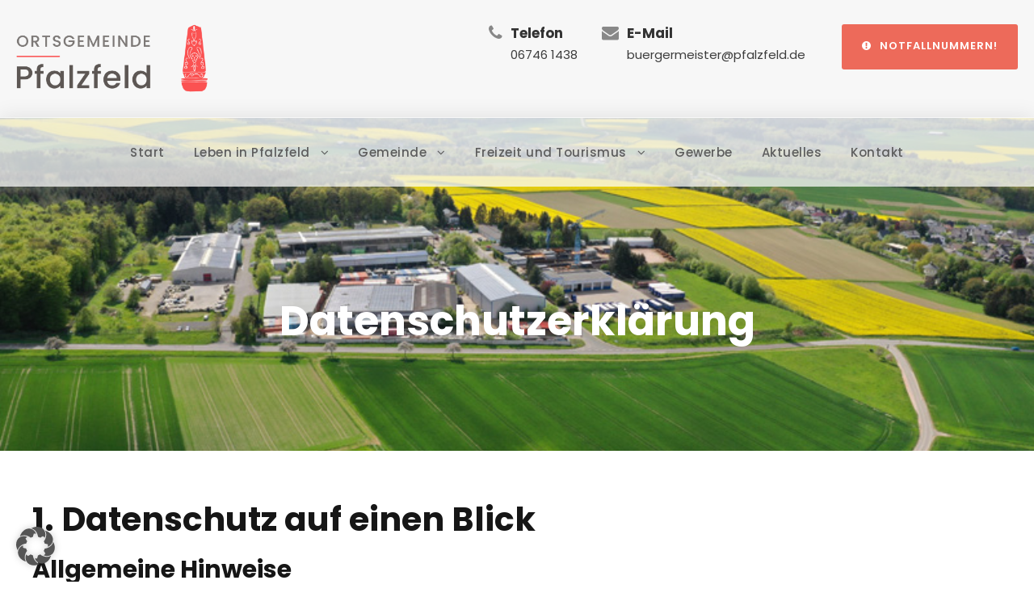

--- FILE ---
content_type: text/html; charset=UTF-8
request_url: https://pfalzfeld.de/datenschutzerklaerung/
body_size: 22699
content:
<!DOCTYPE html><html lang="de" class="no-js"><head><meta charset="UTF-8"><meta name="viewport" content="width=device-width, initial-scale=1"><link rel="profile" href="http://gmpg.org/xfn/11"><link rel="pingback" href="https://pfalzfeld.de/xmlrpc.php"><title>Datenschutzerklärung &#8211; Ortgemeinde Pfalzfeld</title><meta name='robots' content='max-image-preview:large' /><link rel="alternate" type="application/rss+xml" title="Ortgemeinde Pfalzfeld &raquo; Feed" href="https://pfalzfeld.de/feed/" /><link rel="alternate" type="application/rss+xml" title="Ortgemeinde Pfalzfeld &raquo; Kommentar-Feed" href="https://pfalzfeld.de/comments/feed/" /><link rel="alternate" type="application/rss+xml" title="Ortgemeinde Pfalzfeld &raquo; Kommentar-Feed zu Datenschutzerklärung" href="https://pfalzfeld.de/datenschutzerklaerung/feed/" /><link rel="alternate" title="oEmbed (JSON)" type="application/json+oembed" href="https://pfalzfeld.de/wp-json/oembed/1.0/embed?url=https%3A%2F%2Fpfalzfeld.de%2Fdatenschutzerklaerung%2F" /><link rel="alternate" title="oEmbed (XML)" type="text/xml+oembed" href="https://pfalzfeld.de/wp-json/oembed/1.0/embed?url=https%3A%2F%2Fpfalzfeld.de%2Fdatenschutzerklaerung%2F&#038;format=xml" /><style id='wp-img-auto-sizes-contain-inline-css' type='text/css'>img:is([sizes=auto i],[sizes^="auto," i]){contain-intrinsic-size:3000px 1500px}
/*# sourceURL=wp-img-auto-sizes-contain-inline-css */</style><style id='wp-emoji-styles-inline-css' type='text/css'>img.wp-smiley, img.emoji {
		display: inline !important;
		border: none !important;
		box-shadow: none !important;
		height: 1em !important;
		width: 1em !important;
		margin: 0 0.07em !important;
		vertical-align: -0.1em !important;
		background: none !important;
		padding: 0 !important;
	}
/*# sourceURL=wp-emoji-styles-inline-css */</style><style id='wp-block-library-inline-css' type='text/css'>:root{--wp-block-synced-color:#7a00df;--wp-block-synced-color--rgb:122,0,223;--wp-bound-block-color:var(--wp-block-synced-color);--wp-editor-canvas-background:#ddd;--wp-admin-theme-color:#007cba;--wp-admin-theme-color--rgb:0,124,186;--wp-admin-theme-color-darker-10:#006ba1;--wp-admin-theme-color-darker-10--rgb:0,107,160.5;--wp-admin-theme-color-darker-20:#005a87;--wp-admin-theme-color-darker-20--rgb:0,90,135;--wp-admin-border-width-focus:2px}@media (min-resolution:192dpi){:root{--wp-admin-border-width-focus:1.5px}}.wp-element-button{cursor:pointer}:root .has-very-light-gray-background-color{background-color:#eee}:root .has-very-dark-gray-background-color{background-color:#313131}:root .has-very-light-gray-color{color:#eee}:root .has-very-dark-gray-color{color:#313131}:root .has-vivid-green-cyan-to-vivid-cyan-blue-gradient-background{background:linear-gradient(135deg,#00d084,#0693e3)}:root .has-purple-crush-gradient-background{background:linear-gradient(135deg,#34e2e4,#4721fb 50%,#ab1dfe)}:root .has-hazy-dawn-gradient-background{background:linear-gradient(135deg,#faaca8,#dad0ec)}:root .has-subdued-olive-gradient-background{background:linear-gradient(135deg,#fafae1,#67a671)}:root .has-atomic-cream-gradient-background{background:linear-gradient(135deg,#fdd79a,#004a59)}:root .has-nightshade-gradient-background{background:linear-gradient(135deg,#330968,#31cdcf)}:root .has-midnight-gradient-background{background:linear-gradient(135deg,#020381,#2874fc)}:root{--wp--preset--font-size--normal:16px;--wp--preset--font-size--huge:42px}.has-regular-font-size{font-size:1em}.has-larger-font-size{font-size:2.625em}.has-normal-font-size{font-size:var(--wp--preset--font-size--normal)}.has-huge-font-size{font-size:var(--wp--preset--font-size--huge)}.has-text-align-center{text-align:center}.has-text-align-left{text-align:left}.has-text-align-right{text-align:right}.has-fit-text{white-space:nowrap!important}#end-resizable-editor-section{display:none}.aligncenter{clear:both}.items-justified-left{justify-content:flex-start}.items-justified-center{justify-content:center}.items-justified-right{justify-content:flex-end}.items-justified-space-between{justify-content:space-between}.screen-reader-text{border:0;clip-path:inset(50%);height:1px;margin:-1px;overflow:hidden;padding:0;position:absolute;width:1px;word-wrap:normal!important}.screen-reader-text:focus{background-color:#ddd;clip-path:none;color:#444;display:block;font-size:1em;height:auto;left:5px;line-height:normal;padding:15px 23px 14px;text-decoration:none;top:5px;width:auto;z-index:100000}html :where(.has-border-color){border-style:solid}html :where([style*=border-top-color]){border-top-style:solid}html :where([style*=border-right-color]){border-right-style:solid}html :where([style*=border-bottom-color]){border-bottom-style:solid}html :where([style*=border-left-color]){border-left-style:solid}html :where([style*=border-width]){border-style:solid}html :where([style*=border-top-width]){border-top-style:solid}html :where([style*=border-right-width]){border-right-style:solid}html :where([style*=border-bottom-width]){border-bottom-style:solid}html :where([style*=border-left-width]){border-left-style:solid}html :where(img[class*=wp-image-]){height:auto;max-width:100%}:where(figure){margin:0 0 1em}html :where(.is-position-sticky){--wp-admin--admin-bar--position-offset:var(--wp-admin--admin-bar--height,0px)}@media screen and (max-width:600px){html :where(.is-position-sticky){--wp-admin--admin-bar--position-offset:0px}}

/*# sourceURL=wp-block-library-inline-css */</style><style id='global-styles-inline-css' type='text/css'>:root{--wp--preset--aspect-ratio--square: 1;--wp--preset--aspect-ratio--4-3: 4/3;--wp--preset--aspect-ratio--3-4: 3/4;--wp--preset--aspect-ratio--3-2: 3/2;--wp--preset--aspect-ratio--2-3: 2/3;--wp--preset--aspect-ratio--16-9: 16/9;--wp--preset--aspect-ratio--9-16: 9/16;--wp--preset--color--black: #000000;--wp--preset--color--cyan-bluish-gray: #abb8c3;--wp--preset--color--white: #ffffff;--wp--preset--color--pale-pink: #f78da7;--wp--preset--color--vivid-red: #cf2e2e;--wp--preset--color--luminous-vivid-orange: #ff6900;--wp--preset--color--luminous-vivid-amber: #fcb900;--wp--preset--color--light-green-cyan: #7bdcb5;--wp--preset--color--vivid-green-cyan: #00d084;--wp--preset--color--pale-cyan-blue: #8ed1fc;--wp--preset--color--vivid-cyan-blue: #0693e3;--wp--preset--color--vivid-purple: #9b51e0;--wp--preset--gradient--vivid-cyan-blue-to-vivid-purple: linear-gradient(135deg,rgb(6,147,227) 0%,rgb(155,81,224) 100%);--wp--preset--gradient--light-green-cyan-to-vivid-green-cyan: linear-gradient(135deg,rgb(122,220,180) 0%,rgb(0,208,130) 100%);--wp--preset--gradient--luminous-vivid-amber-to-luminous-vivid-orange: linear-gradient(135deg,rgb(252,185,0) 0%,rgb(255,105,0) 100%);--wp--preset--gradient--luminous-vivid-orange-to-vivid-red: linear-gradient(135deg,rgb(255,105,0) 0%,rgb(207,46,46) 100%);--wp--preset--gradient--very-light-gray-to-cyan-bluish-gray: linear-gradient(135deg,rgb(238,238,238) 0%,rgb(169,184,195) 100%);--wp--preset--gradient--cool-to-warm-spectrum: linear-gradient(135deg,rgb(74,234,220) 0%,rgb(151,120,209) 20%,rgb(207,42,186) 40%,rgb(238,44,130) 60%,rgb(251,105,98) 80%,rgb(254,248,76) 100%);--wp--preset--gradient--blush-light-purple: linear-gradient(135deg,rgb(255,206,236) 0%,rgb(152,150,240) 100%);--wp--preset--gradient--blush-bordeaux: linear-gradient(135deg,rgb(254,205,165) 0%,rgb(254,45,45) 50%,rgb(107,0,62) 100%);--wp--preset--gradient--luminous-dusk: linear-gradient(135deg,rgb(255,203,112) 0%,rgb(199,81,192) 50%,rgb(65,88,208) 100%);--wp--preset--gradient--pale-ocean: linear-gradient(135deg,rgb(255,245,203) 0%,rgb(182,227,212) 50%,rgb(51,167,181) 100%);--wp--preset--gradient--electric-grass: linear-gradient(135deg,rgb(202,248,128) 0%,rgb(113,206,126) 100%);--wp--preset--gradient--midnight: linear-gradient(135deg,rgb(2,3,129) 0%,rgb(40,116,252) 100%);--wp--preset--font-size--small: 13px;--wp--preset--font-size--medium: 20px;--wp--preset--font-size--large: 36px;--wp--preset--font-size--x-large: 42px;--wp--preset--spacing--20: 0.44rem;--wp--preset--spacing--30: 0.67rem;--wp--preset--spacing--40: 1rem;--wp--preset--spacing--50: 1.5rem;--wp--preset--spacing--60: 2.25rem;--wp--preset--spacing--70: 3.38rem;--wp--preset--spacing--80: 5.06rem;--wp--preset--shadow--natural: 6px 6px 9px rgba(0, 0, 0, 0.2);--wp--preset--shadow--deep: 12px 12px 50px rgba(0, 0, 0, 0.4);--wp--preset--shadow--sharp: 6px 6px 0px rgba(0, 0, 0, 0.2);--wp--preset--shadow--outlined: 6px 6px 0px -3px rgb(255, 255, 255), 6px 6px rgb(0, 0, 0);--wp--preset--shadow--crisp: 6px 6px 0px rgb(0, 0, 0);}:where(.is-layout-flex){gap: 0.5em;}:where(.is-layout-grid){gap: 0.5em;}body .is-layout-flex{display: flex;}.is-layout-flex{flex-wrap: wrap;align-items: center;}.is-layout-flex > :is(*, div){margin: 0;}body .is-layout-grid{display: grid;}.is-layout-grid > :is(*, div){margin: 0;}:where(.wp-block-columns.is-layout-flex){gap: 2em;}:where(.wp-block-columns.is-layout-grid){gap: 2em;}:where(.wp-block-post-template.is-layout-flex){gap: 1.25em;}:where(.wp-block-post-template.is-layout-grid){gap: 1.25em;}.has-black-color{color: var(--wp--preset--color--black) !important;}.has-cyan-bluish-gray-color{color: var(--wp--preset--color--cyan-bluish-gray) !important;}.has-white-color{color: var(--wp--preset--color--white) !important;}.has-pale-pink-color{color: var(--wp--preset--color--pale-pink) !important;}.has-vivid-red-color{color: var(--wp--preset--color--vivid-red) !important;}.has-luminous-vivid-orange-color{color: var(--wp--preset--color--luminous-vivid-orange) !important;}.has-luminous-vivid-amber-color{color: var(--wp--preset--color--luminous-vivid-amber) !important;}.has-light-green-cyan-color{color: var(--wp--preset--color--light-green-cyan) !important;}.has-vivid-green-cyan-color{color: var(--wp--preset--color--vivid-green-cyan) !important;}.has-pale-cyan-blue-color{color: var(--wp--preset--color--pale-cyan-blue) !important;}.has-vivid-cyan-blue-color{color: var(--wp--preset--color--vivid-cyan-blue) !important;}.has-vivid-purple-color{color: var(--wp--preset--color--vivid-purple) !important;}.has-black-background-color{background-color: var(--wp--preset--color--black) !important;}.has-cyan-bluish-gray-background-color{background-color: var(--wp--preset--color--cyan-bluish-gray) !important;}.has-white-background-color{background-color: var(--wp--preset--color--white) !important;}.has-pale-pink-background-color{background-color: var(--wp--preset--color--pale-pink) !important;}.has-vivid-red-background-color{background-color: var(--wp--preset--color--vivid-red) !important;}.has-luminous-vivid-orange-background-color{background-color: var(--wp--preset--color--luminous-vivid-orange) !important;}.has-luminous-vivid-amber-background-color{background-color: var(--wp--preset--color--luminous-vivid-amber) !important;}.has-light-green-cyan-background-color{background-color: var(--wp--preset--color--light-green-cyan) !important;}.has-vivid-green-cyan-background-color{background-color: var(--wp--preset--color--vivid-green-cyan) !important;}.has-pale-cyan-blue-background-color{background-color: var(--wp--preset--color--pale-cyan-blue) !important;}.has-vivid-cyan-blue-background-color{background-color: var(--wp--preset--color--vivid-cyan-blue) !important;}.has-vivid-purple-background-color{background-color: var(--wp--preset--color--vivid-purple) !important;}.has-black-border-color{border-color: var(--wp--preset--color--black) !important;}.has-cyan-bluish-gray-border-color{border-color: var(--wp--preset--color--cyan-bluish-gray) !important;}.has-white-border-color{border-color: var(--wp--preset--color--white) !important;}.has-pale-pink-border-color{border-color: var(--wp--preset--color--pale-pink) !important;}.has-vivid-red-border-color{border-color: var(--wp--preset--color--vivid-red) !important;}.has-luminous-vivid-orange-border-color{border-color: var(--wp--preset--color--luminous-vivid-orange) !important;}.has-luminous-vivid-amber-border-color{border-color: var(--wp--preset--color--luminous-vivid-amber) !important;}.has-light-green-cyan-border-color{border-color: var(--wp--preset--color--light-green-cyan) !important;}.has-vivid-green-cyan-border-color{border-color: var(--wp--preset--color--vivid-green-cyan) !important;}.has-pale-cyan-blue-border-color{border-color: var(--wp--preset--color--pale-cyan-blue) !important;}.has-vivid-cyan-blue-border-color{border-color: var(--wp--preset--color--vivid-cyan-blue) !important;}.has-vivid-purple-border-color{border-color: var(--wp--preset--color--vivid-purple) !important;}.has-vivid-cyan-blue-to-vivid-purple-gradient-background{background: var(--wp--preset--gradient--vivid-cyan-blue-to-vivid-purple) !important;}.has-light-green-cyan-to-vivid-green-cyan-gradient-background{background: var(--wp--preset--gradient--light-green-cyan-to-vivid-green-cyan) !important;}.has-luminous-vivid-amber-to-luminous-vivid-orange-gradient-background{background: var(--wp--preset--gradient--luminous-vivid-amber-to-luminous-vivid-orange) !important;}.has-luminous-vivid-orange-to-vivid-red-gradient-background{background: var(--wp--preset--gradient--luminous-vivid-orange-to-vivid-red) !important;}.has-very-light-gray-to-cyan-bluish-gray-gradient-background{background: var(--wp--preset--gradient--very-light-gray-to-cyan-bluish-gray) !important;}.has-cool-to-warm-spectrum-gradient-background{background: var(--wp--preset--gradient--cool-to-warm-spectrum) !important;}.has-blush-light-purple-gradient-background{background: var(--wp--preset--gradient--blush-light-purple) !important;}.has-blush-bordeaux-gradient-background{background: var(--wp--preset--gradient--blush-bordeaux) !important;}.has-luminous-dusk-gradient-background{background: var(--wp--preset--gradient--luminous-dusk) !important;}.has-pale-ocean-gradient-background{background: var(--wp--preset--gradient--pale-ocean) !important;}.has-electric-grass-gradient-background{background: var(--wp--preset--gradient--electric-grass) !important;}.has-midnight-gradient-background{background: var(--wp--preset--gradient--midnight) !important;}.has-small-font-size{font-size: var(--wp--preset--font-size--small) !important;}.has-medium-font-size{font-size: var(--wp--preset--font-size--medium) !important;}.has-large-font-size{font-size: var(--wp--preset--font-size--large) !important;}.has-x-large-font-size{font-size: var(--wp--preset--font-size--x-large) !important;}
/*# sourceURL=global-styles-inline-css */</style><style id='classic-theme-styles-inline-css' type='text/css'>/*! This file is auto-generated */
.wp-block-button__link{color:#fff;background-color:#32373c;border-radius:9999px;box-shadow:none;text-decoration:none;padding:calc(.667em + 2px) calc(1.333em + 2px);font-size:1.125em}.wp-block-file__button{background:#32373c;color:#fff;text-decoration:none}
/*# sourceURL=/wp-includes/css/classic-themes.min.css */</style><link rel='stylesheet' id='contact-form-7-css' href='https://pfalzfeld.de/wp-content/plugins/contact-form-7/includes/css/styles.css?ver=6.1.4' type='text/css' media='all' /><link rel='stylesheet' id='font-awesome-css' href='https://pfalzfeld.de/wp-content/plugins/goodlayers-core/plugins/fontawesome/font-awesome.css?ver=6.9' type='text/css' media='all' /><link rel='stylesheet' id='fa5-css' href='https://pfalzfeld.de/wp-content/plugins/goodlayers-core/plugins/fa5/fa5.css?ver=6.9' type='text/css' media='all' /><link rel='stylesheet' id='elegant-font-css' href='https://pfalzfeld.de/wp-content/plugins/goodlayers-core/plugins/elegant/elegant-font.css?ver=6.9' type='text/css' media='all' /><link rel='stylesheet' id='ionicons-css' href='https://pfalzfeld.de/wp-content/plugins/goodlayers-core/plugins/ionicons/ionicons.css?ver=6.9' type='text/css' media='all' /><link rel='stylesheet' id='simple-line-icons-css' href='https://pfalzfeld.de/wp-content/plugins/goodlayers-core/plugins/simpleline/simpleline.css?ver=6.9' type='text/css' media='all' /><link rel='stylesheet' id='gdlr-core-plugin-css' href='https://pfalzfeld.de/wp-content/plugins/goodlayers-core/plugins/style.css?ver=1768196583' type='text/css' media='all' /><link rel='stylesheet' id='gdlr-core-page-builder-css' href='https://pfalzfeld.de/wp-content/plugins/goodlayers-core/include/css/page-builder.css?ver=6.9' type='text/css' media='all' /><link rel='stylesheet' id='wpa-css-css' href='https://pfalzfeld.de/wp-content/plugins/honeypot/includes/css/wpa.css?ver=2.3.04' type='text/css' media='all' /><link rel='stylesheet' id='borlabs-cookie-custom-css' href='https://pfalzfeld.de/wp-content/cache/borlabs-cookie/1/borlabs-cookie-1-de.css?ver=3.3.23-6' type='text/css' media='all' /><link rel='stylesheet' id='attorna-style-core-css' href='https://pfalzfeld.de/wp-content/themes/attorna/css/style-core.css?ver=6.9' type='text/css' media='all' /><link rel='stylesheet' id='attorna-custom-style-css' href='https://pfalzfeld.de/wp-content/uploads/attorna-style-custom.css?1768196583&#038;ver=6.9' type='text/css' media='all' /><link rel='stylesheet' id='attorna-mmenu-css' href='https://pfalzfeld.de/wp-content/themes/attorna/css/mmenu.css?ver=6.9' type='text/css' media='all' /><link rel='stylesheet' id='attorna-child-theme-style-css' href='https://pfalzfeld.de/wp-content/themes/attorna-child/style.css?ver=6.9' type='text/css' media='all' /> <script type="text/javascript" src="https://pfalzfeld.de/wp-includes/js/jquery/jquery.min.js?ver=3.7.1" id="jquery-core-js"></script> <script type="text/javascript" src="https://pfalzfeld.de/wp-includes/js/jquery/jquery-migrate.min.js?ver=3.4.1" id="jquery-migrate-js"></script> <script data-no-optimize="1" data-no-minify="1" data-cfasync="false" type="text/javascript" src="https://pfalzfeld.de/wp-content/cache/borlabs-cookie/1/borlabs-cookie-config-de.json.js?ver=3.3.23-8" id="borlabs-cookie-config-js"></script> <link rel="https://api.w.org/" href="https://pfalzfeld.de/wp-json/" /><link rel="alternate" title="JSON" type="application/json" href="https://pfalzfeld.de/wp-json/wp/v2/pages/3" /><link rel="EditURI" type="application/rsd+xml" title="RSD" href="https://pfalzfeld.de/xmlrpc.php?rsd" /><meta name="generator" content="WordPress 6.9" /><link rel="canonical" href="https://pfalzfeld.de/datenschutzerklaerung/" /><link rel='shortlink' href='https://pfalzfeld.de/?p=3' /><style type="text/css">.recentcomments a{display:inline !important;padding:0 !important;margin:0 !important;}</style><meta name="generator" content="Powered by Slider Revolution 6.7.37 - responsive, Mobile-Friendly Slider Plugin for WordPress with comfortable drag and drop interface." /><link rel="icon" href="https://pfalzfeld.de/wp-content/uploads/2023/02/cropped-Logo-2_bg-32x32.jpg" sizes="32x32" /><link rel="icon" href="https://pfalzfeld.de/wp-content/uploads/2023/02/cropped-Logo-2_bg-192x192.jpg" sizes="192x192" /><link rel="apple-touch-icon" href="https://pfalzfeld.de/wp-content/uploads/2023/02/cropped-Logo-2_bg-180x180.jpg" /><meta name="msapplication-TileImage" content="https://pfalzfeld.de/wp-content/uploads/2023/02/cropped-Logo-2_bg-270x270.jpg" /> <script>function setREVStartSize(e){
			//window.requestAnimationFrame(function() {
				window.RSIW = window.RSIW===undefined ? window.innerWidth : window.RSIW;
				window.RSIH = window.RSIH===undefined ? window.innerHeight : window.RSIH;
				try {
					var pw = document.getElementById(e.c).parentNode.offsetWidth,
						newh;
					pw = pw===0 || isNaN(pw) || (e.l=="fullwidth" || e.layout=="fullwidth") ? window.RSIW : pw;
					e.tabw = e.tabw===undefined ? 0 : parseInt(e.tabw);
					e.thumbw = e.thumbw===undefined ? 0 : parseInt(e.thumbw);
					e.tabh = e.tabh===undefined ? 0 : parseInt(e.tabh);
					e.thumbh = e.thumbh===undefined ? 0 : parseInt(e.thumbh);
					e.tabhide = e.tabhide===undefined ? 0 : parseInt(e.tabhide);
					e.thumbhide = e.thumbhide===undefined ? 0 : parseInt(e.thumbhide);
					e.mh = e.mh===undefined || e.mh=="" || e.mh==="auto" ? 0 : parseInt(e.mh,0);
					if(e.layout==="fullscreen" || e.l==="fullscreen")
						newh = Math.max(e.mh,window.RSIH);
					else{
						e.gw = Array.isArray(e.gw) ? e.gw : [e.gw];
						for (var i in e.rl) if (e.gw[i]===undefined || e.gw[i]===0) e.gw[i] = e.gw[i-1];
						e.gh = e.el===undefined || e.el==="" || (Array.isArray(e.el) && e.el.length==0)? e.gh : e.el;
						e.gh = Array.isArray(e.gh) ? e.gh : [e.gh];
						for (var i in e.rl) if (e.gh[i]===undefined || e.gh[i]===0) e.gh[i] = e.gh[i-1];
											
						var nl = new Array(e.rl.length),
							ix = 0,
							sl;
						e.tabw = e.tabhide>=pw ? 0 : e.tabw;
						e.thumbw = e.thumbhide>=pw ? 0 : e.thumbw;
						e.tabh = e.tabhide>=pw ? 0 : e.tabh;
						e.thumbh = e.thumbhide>=pw ? 0 : e.thumbh;
						for (var i in e.rl) nl[i] = e.rl[i]<window.RSIW ? 0 : e.rl[i];
						sl = nl[0];
						for (var i in nl) if (sl>nl[i] && nl[i]>0) { sl = nl[i]; ix=i;}
						var m = pw>(e.gw[ix]+e.tabw+e.thumbw) ? 1 : (pw-(e.tabw+e.thumbw)) / (e.gw[ix]);
						newh =  (e.gh[ix] * m) + (e.tabh + e.thumbh);
					}
					var el = document.getElementById(e.c);
					if (el!==null && el) el.style.height = newh+"px";
					el = document.getElementById(e.c+"_wrapper");
					if (el!==null && el) {
						el.style.height = newh+"px";
						el.style.display = "block";
					}
				} catch(e){
					console.log("Failure at Presize of Slider:" + e)
				}
			//});
		  };</script> <link rel='stylesheet' id='rs-plugin-settings-css' href='//pfalzfeld.de/wp-content/plugins/revslider/sr6/assets/css/rs6.css?ver=6.7.37' type='text/css' media='all' /><style id='rs-plugin-settings-inline-css' type='text/css'>#rs-demo-id {}
/*# sourceURL=rs-plugin-settings-inline-css */</style></head><body class="privacy-policy wp-singular page-template-default page page-id-3 wp-theme-attorna wp-child-theme-attorna-child gdlr-core-body attorna-body attorna-body-front attorna-full  attorna-with-sticky-navigation  attorna-blockquote-style-1 gdlr-core-link-to-lightbox" data-home-url="https://pfalzfeld.de/" ><div class="attorna-mobile-header-wrap" ><div class="attorna-mobile-header attorna-header-background attorna-style-slide attorna-sticky-mobile-navigation " id="attorna-mobile-header" ><div class="attorna-mobile-header-container attorna-container clearfix" ><div class="attorna-logo  attorna-item-pdlr"><div class="attorna-logo-inner"><a class="" href="https://pfalzfeld.de/" ><img src="https://pfalzfeld.de/wp-content/uploads/2023/01/GemeindePfalzfeld_dark.png" alt="" width="1672" height="570" title="GemeindePfalzfeld_dark" /></a></div></div><div class="attorna-mobile-menu-right" ><div class="attorna-mobile-menu" ><a class="attorna-mm-menu-button attorna-mobile-menu-button attorna-mobile-button-hamburger-with-border" href="#attorna-mobile-menu" ><i class="fa fa-bars" ></i></a><div class="attorna-mm-menu-wrap attorna-navigation-font" id="attorna-mobile-menu" data-slide="right" ><ul id="menu-main-menu" class="m-menu"><li class="menu-item menu-item-type-post_type menu-item-object-page menu-item-home menu-item-7236"><a href="https://pfalzfeld.de/">Start</a></li><li class="menu-item menu-item-type-custom menu-item-object-custom menu-item-has-children menu-item-7237"><a href="#">Leben in Pfalzfeld</a><ul class="sub-menu"><li class="menu-item menu-item-type-post_type menu-item-object-page menu-item-7238"><a href="https://pfalzfeld.de/bauen-und-wohnen-in-pfalzfeld/">Bauen und Wohnen</a></li><li class="menu-item menu-item-type-post_type menu-item-object-page menu-item-7492"><a href="https://pfalzfeld.de/vereine-gruppen/">Vereine/ Gruppen</a></li><li class="menu-item menu-item-type-post_type menu-item-object-page menu-item-7324"><a href="https://pfalzfeld.de/kindertagesstaette/">Kindertagesstätte</a></li><li class="menu-item menu-item-type-post_type menu-item-object-page menu-item-7323"><a href="https://pfalzfeld.de/regiomat/">Regiomat</a></li><li class="menu-item menu-item-type-post_type menu-item-object-page menu-item-7322"><a href="https://pfalzfeld.de/gemeindehaus/">Gemeindehaus</a></li><li class="menu-item menu-item-type-post_type menu-item-object-page menu-item-7321"><a href="https://pfalzfeld.de/grundschule/">Grundschule</a></li><li class="menu-item menu-item-type-post_type menu-item-object-page menu-item-7380"><a href="https://pfalzfeld.de/buecherschrank/">Bücherschrank</a></li><li class="menu-item menu-item-type-post_type menu-item-object-page menu-item-7379"><a href="https://pfalzfeld.de/pfalzfelder-markt/">Pfalzfelder Markt</a></li><li class="menu-item menu-item-type-post_type menu-item-object-page menu-item-7377"><a href="https://pfalzfeld.de/senioren/">Senioren</a></li><li class="menu-item menu-item-type-post_type menu-item-object-page menu-item-7376"><a href="https://pfalzfeld.de/fundsachen/">Fundsachen</a></li><li class="menu-item menu-item-type-post_type menu-item-object-page menu-item-8181"><a href="https://pfalzfeld.de/jugendfeuerwehr/">Jugendfeuerwehr</a></li><li class="menu-item menu-item-type-post_type menu-item-object-page menu-item-8180"><a href="https://pfalzfeld.de/feuerwehr/">Freiwillige Feuerwehr</a></li></ul></li><li class="menu-item menu-item-type-custom menu-item-object-custom menu-item-has-children menu-item-7240"><a href="#">Gemeinde</a><ul class="sub-menu"><li class="menu-item menu-item-type-post_type menu-item-object-page menu-item-7604"><a href="https://pfalzfeld.de/buergermeister-gemeinderat/">Bürgermeister/ Gemeinderat</a></li><li class="menu-item menu-item-type-post_type menu-item-object-page menu-item-7688"><a href="https://pfalzfeld.de/wappen-og/">Wappen OG</a></li><li class="menu-item menu-item-type-post_type menu-item-object-page menu-item-7663"><a href="https://pfalzfeld.de/zahlen-und-fakten/">Zahlen und Fakten</a></li><li class="menu-item menu-item-type-post_type menu-item-object-page menu-item-7662"><a href="https://pfalzfeld.de/geschichte/">Geschichte</a></li><li class="menu-item menu-item-type-post_type menu-item-object-page menu-item-8121"><a href="https://pfalzfeld.de/niederschriften/">Niederschriften</a></li><li class="menu-item menu-item-type-post_type menu-item-object-page menu-item-7987"><a href="https://pfalzfeld.de/ev-kirche/">Ev. Kirche</a></li><li class="menu-item menu-item-type-post_type menu-item-object-page menu-item-7986"><a href="https://pfalzfeld.de/ortsteil-nenzhaeuserhof/">Ortsteil Nenzhäuserhof</a></li><li class="menu-item menu-item-type-post_type menu-item-object-page menu-item-8369"><a href="https://pfalzfeld.de/satzungen-der-ortsgemeinde/">Satzungen der Ortsgemeinde</a></li></ul></li><li class="menu-item menu-item-type-custom menu-item-object-custom menu-item-has-children menu-item-7241"><a href="#">Freizeit und Tourismus</a><ul class="sub-menu"><li class="menu-item menu-item-type-post_type menu-item-object-page menu-item-7818"><a href="https://pfalzfeld.de/traumschleifchen-baybachquellen/">Traumschleifchen Baybachquellen</a></li><li class="menu-item menu-item-type-post_type menu-item-object-page menu-item-7817"><a href="https://pfalzfeld.de/schinderhannes-radweg/">Schinderhannes Radweg</a></li><li class="menu-item menu-item-type-post_type menu-item-object-page menu-item-7816"><a href="https://pfalzfeld.de/sehenswertes/">Sehenswertes</a></li><li class="menu-item menu-item-type-post_type menu-item-object-page menu-item-7815"><a href="https://pfalzfeld.de/erlebnisgastronomie-gleis-3/">Erlebnisgastronomie Gleis 3</a></li><li class="menu-item menu-item-type-post_type menu-item-object-page menu-item-7814"><a href="https://pfalzfeld.de/grillplatz/">Grillplatz</a></li></ul></li><li class="menu-item menu-item-type-post_type menu-item-object-page menu-item-7813"><a href="https://pfalzfeld.de/gewerbe/">Gewerbe</a></li><li class="menu-item menu-item-type-post_type menu-item-object-page menu-item-7243"><a href="https://pfalzfeld.de/aktuelles/">Aktuelles</a></li><li class="menu-item menu-item-type-post_type menu-item-object-page menu-item-7239"><a href="https://pfalzfeld.de/kontakt/">Kontakt</a></li></ul></div></div></div></div></div></div><div class="attorna-body-outer-wrapper "><div class="attorna-body-wrapper clearfix  attorna-with-transparent-navigation attorna-with-frame"><header class="attorna-header-wrap attorna-header-style-bar attorna-header-background  attorna-style-left" ><div class="attorna-header-container clearfix  attorna-header-custom-container"><div class="attorna-header-container-inner"><div class="attorna-logo  attorna-item-pdlr"><div class="attorna-logo-inner"><a class="attorna-fixed-nav-logo" href="https://pfalzfeld.de/" ></a><a class=" attorna-orig-logo" href="https://pfalzfeld.de/" ><img src="https://pfalzfeld.de/wp-content/uploads/2023/01/GemeindePfalzfeld_dark.png" alt="" width="1672" height="570" title="GemeindePfalzfeld_dark" /></a></div></div><div class="attorna-logo-right-text attorna-item-pdlr clearfix" ><div class="attorna-logo-right-box-wrap" ><i class="attorna-logo-right-box-icon fa fa-phone" ></i><div class="attorna-logo-right-box-content-wrap" ><div class="attorna-logo-right-box-title" >Telefon</div><div class="attorna-logo-right-box-caption" ><a href="tel:+4967461438">06746 1438</a></div></div></div><div class="attorna-logo-right-box-wrap" ><i class="attorna-logo-right-box-icon fa fa-envelope" ></i><div class="attorna-logo-right-box-content-wrap" ><div class="attorna-logo-right-box-title" >E-Mail</div><div class="attorna-logo-right-box-caption" ><a href="mailto:buergermeister@pfalzfeld.de">buergermeister@pfalzfeld.de</a></div></div></div><a class="attorna-logo-right-button" href=""  href="#notfall"  target="_self" ><i class="fa fa-exclamation-circle" ></i>Notfallnummern!</a></div></div></div></header><div class="attorna-navigation-bar-wrap attorna-navigation-header-style-bar  attorna-style-transparent attorna-sticky-navigation attorna-sticky-navigation-height attorna-style-center  attorna-style-fixed attorna-without-placeholder" ><div class="attorna-navigation-background" ></div><div class="attorna-navigation-container clearfix  attorna-header-custom-container"><div class="attorna-navigation attorna-item-pdlr clearfix attorna-navigation-submenu-indicator " ><div class="attorna-main-menu" id="attorna-main-menu" ><ul id="menu-main-menu-1" class="sf-menu"><li  class="menu-item menu-item-type-post_type menu-item-object-page menu-item-home menu-item-7236 attorna-normal-menu"><a href="https://pfalzfeld.de/">Start</a></li><li  class="menu-item menu-item-type-custom menu-item-object-custom menu-item-has-children menu-item-7237 attorna-normal-menu"><a href="#" class="sf-with-ul-pre">Leben in Pfalzfeld</a><ul class="sub-menu"><li  class="menu-item menu-item-type-post_type menu-item-object-page menu-item-7238" data-size="60"><a href="https://pfalzfeld.de/bauen-und-wohnen-in-pfalzfeld/">Bauen und Wohnen</a></li><li  class="menu-item menu-item-type-post_type menu-item-object-page menu-item-7492" data-size="60"><a href="https://pfalzfeld.de/vereine-gruppen/">Vereine/ Gruppen</a></li><li  class="menu-item menu-item-type-post_type menu-item-object-page menu-item-7324" data-size="60"><a href="https://pfalzfeld.de/kindertagesstaette/">Kindertagesstätte</a></li><li  class="menu-item menu-item-type-post_type menu-item-object-page menu-item-7323" data-size="60"><a href="https://pfalzfeld.de/regiomat/">Regiomat</a></li><li  class="menu-item menu-item-type-post_type menu-item-object-page menu-item-7322" data-size="60"><a href="https://pfalzfeld.de/gemeindehaus/">Gemeindehaus</a></li><li  class="menu-item menu-item-type-post_type menu-item-object-page menu-item-7321" data-size="60"><a href="https://pfalzfeld.de/grundschule/">Grundschule</a></li><li  class="menu-item menu-item-type-post_type menu-item-object-page menu-item-7380" data-size="60"><a href="https://pfalzfeld.de/buecherschrank/">Bücherschrank</a></li><li  class="menu-item menu-item-type-post_type menu-item-object-page menu-item-7379" data-size="60"><a href="https://pfalzfeld.de/pfalzfelder-markt/">Pfalzfelder Markt</a></li><li  class="menu-item menu-item-type-post_type menu-item-object-page menu-item-7377" data-size="60"><a href="https://pfalzfeld.de/senioren/">Senioren</a></li><li  class="menu-item menu-item-type-post_type menu-item-object-page menu-item-7376" data-size="60"><a href="https://pfalzfeld.de/fundsachen/">Fundsachen</a></li><li  class="menu-item menu-item-type-post_type menu-item-object-page menu-item-8181" data-size="60"><a href="https://pfalzfeld.de/jugendfeuerwehr/">Jugendfeuerwehr</a></li><li  class="menu-item menu-item-type-post_type menu-item-object-page menu-item-8180" data-size="60"><a href="https://pfalzfeld.de/feuerwehr/">Freiwillige Feuerwehr</a></li></ul></li><li  class="menu-item menu-item-type-custom menu-item-object-custom menu-item-has-children menu-item-7240 attorna-normal-menu"><a href="#" class="sf-with-ul-pre">Gemeinde</a><ul class="sub-menu"><li  class="menu-item menu-item-type-post_type menu-item-object-page menu-item-7604" data-size="60"><a href="https://pfalzfeld.de/buergermeister-gemeinderat/">Bürgermeister/ Gemeinderat</a></li><li  class="menu-item menu-item-type-post_type menu-item-object-page menu-item-7688" data-size="60"><a href="https://pfalzfeld.de/wappen-og/">Wappen OG</a></li><li  class="menu-item menu-item-type-post_type menu-item-object-page menu-item-7663" data-size="60"><a href="https://pfalzfeld.de/zahlen-und-fakten/">Zahlen und Fakten</a></li><li  class="menu-item menu-item-type-post_type menu-item-object-page menu-item-7662" data-size="60"><a href="https://pfalzfeld.de/geschichte/">Geschichte</a></li><li  class="menu-item menu-item-type-post_type menu-item-object-page menu-item-8121" data-size="60"><a href="https://pfalzfeld.de/niederschriften/">Niederschriften</a></li><li  class="menu-item menu-item-type-post_type menu-item-object-page menu-item-7987" data-size="60"><a href="https://pfalzfeld.de/ev-kirche/">Ev. Kirche</a></li><li  class="menu-item menu-item-type-post_type menu-item-object-page menu-item-7986" data-size="60"><a href="https://pfalzfeld.de/ortsteil-nenzhaeuserhof/">Ortsteil Nenzhäuserhof</a></li><li  class="menu-item menu-item-type-post_type menu-item-object-page menu-item-8369" data-size="60"><a href="https://pfalzfeld.de/satzungen-der-ortsgemeinde/">Satzungen der Ortsgemeinde</a></li></ul></li><li  class="menu-item menu-item-type-custom menu-item-object-custom menu-item-has-children menu-item-7241 attorna-normal-menu"><a href="#" class="sf-with-ul-pre">Freizeit und Tourismus</a><ul class="sub-menu"><li  class="menu-item menu-item-type-post_type menu-item-object-page menu-item-7818" data-size="60"><a href="https://pfalzfeld.de/traumschleifchen-baybachquellen/">Traumschleifchen Baybachquellen</a></li><li  class="menu-item menu-item-type-post_type menu-item-object-page menu-item-7817" data-size="60"><a href="https://pfalzfeld.de/schinderhannes-radweg/">Schinderhannes Radweg</a></li><li  class="menu-item menu-item-type-post_type menu-item-object-page menu-item-7816" data-size="60"><a href="https://pfalzfeld.de/sehenswertes/">Sehenswertes</a></li><li  class="menu-item menu-item-type-post_type menu-item-object-page menu-item-7815" data-size="60"><a href="https://pfalzfeld.de/erlebnisgastronomie-gleis-3/">Erlebnisgastronomie Gleis 3</a></li><li  class="menu-item menu-item-type-post_type menu-item-object-page menu-item-7814" data-size="60"><a href="https://pfalzfeld.de/grillplatz/">Grillplatz</a></li></ul></li><li  class="menu-item menu-item-type-post_type menu-item-object-page menu-item-7813 attorna-normal-menu"><a href="https://pfalzfeld.de/gewerbe/">Gewerbe</a></li><li  class="menu-item menu-item-type-post_type menu-item-object-page menu-item-7243 attorna-normal-menu"><a href="https://pfalzfeld.de/aktuelles/">Aktuelles</a></li><li  class="menu-item menu-item-type-post_type menu-item-object-page menu-item-7239 attorna-normal-menu"><a href="https://pfalzfeld.de/kontakt/">Kontakt</a></li></ul></div></div></div></div><div class="attorna-page-title-wrap  attorna-style-custom attorna-center-align" ><div class="attorna-header-transparent-substitute" ></div><div class="attorna-page-title-overlay"  ></div><div class="attorna-page-title-container attorna-container" ><div class="attorna-page-title-content attorna-item-pdlr"  ><h1 class="attorna-page-title"  >Datenschutzerklärung</h1></div></div></div><div class="attorna-page-wrapper" id="attorna-page-wrapper" ><div class="gdlr-core-page-builder-body clearfix"><div class="gdlr-core-pbf-wrapper " ><div class="gdlr-core-pbf-wrapper-content gdlr-core-js "   ><div class="gdlr-core-pbf-wrapper-container clearfix gdlr-core-container" ><div class="gdlr-core-pbf-column gdlr-core-column-60 gdlr-core-column-first" ><div class="gdlr-core-pbf-column-content-margin gdlr-core-js "   ><div class="gdlr-core-pbf-column-content clearfix gdlr-core-js "   ><div class="gdlr-core-pbf-element" ><div class="gdlr-core-text-box-item gdlr-core-item-pdlr gdlr-core-item-pdb gdlr-core-left-align"  ><div class="gdlr-core-text-box-item-content" style="text-transform: none ;"  ><h2>1. Datenschutz auf einen Blick</h2><h3>Allgemeine Hinweise</h3><p>Die folgenden Hinweise geben einen einfachen &Uuml;berblick dar&uuml;ber, was mit Ihren personenbezogenen Daten passiert, wenn Sie diese Website besuchen. Personenbezogene Daten sind alle Daten, mit denen Sie pers&ouml;nlich identifiziert werden k&ouml;nnen. Ausf&uuml;hrliche Informationen zum Thema Datenschutz entnehmen Sie unserer unter diesem Text aufgef&uuml;hrten Datenschutzerkl&auml;rung.</p><h3>Datenerfassung auf dieser Website</h3><h4>Wer ist verantwortlich f&uuml;r die Datenerfassung auf dieser Website?</h4><p>Die Datenverarbeitung auf dieser Website erfolgt durch den Websitebetreiber. Dessen Kontaktdaten k&ouml;nnen Sie dem Abschnitt &bdquo;Hinweis zur Verantwortlichen Stelle&ldquo; in dieser Datenschutzerkl&auml;rung entnehmen.</p><h4>Wie erfassen wir Ihre Daten?</h4><p>Ihre Daten werden zum einen dadurch erhoben, dass Sie uns diese mitteilen. Hierbei kann es sich z.&nbsp;B. um Daten handeln, die Sie in ein Kontaktformular eingeben.</p><p>Andere Daten werden automatisch oder nach Ihrer Einwilligung beim Besuch der Website durch unsere IT-Systeme erfasst. Das sind vor allem technische Daten (z.&nbsp;B. Internetbrowser, Betriebssystem oder Uhrzeit des Seitenaufrufs). Die Erfassung dieser Daten erfolgt automatisch, sobald Sie diese Website betreten.</p><h4>Wof&uuml;r nutzen wir Ihre Daten?</h4><p>Ein Teil der Daten wird erhoben, um eine fehlerfreie Bereitstellung der Website zu gew&auml;hrleisten. Andere Daten k&ouml;nnen zur Analyse Ihres Nutzerverhaltens verwendet werden.</p><h4>Welche Rechte haben Sie bez&uuml;glich Ihrer Daten?</h4><p>Sie haben jederzeit das Recht, unentgeltlich Auskunft &uuml;ber Herkunft, Empf&auml;nger und Zweck Ihrer gespeicherten personenbezogenen Daten zu erhalten. Sie haben au&szlig;erdem ein Recht, die Berichtigung oder L&ouml;schung dieser Daten zu verlangen. Wenn Sie eine Einwilligung zur Datenverarbeitung erteilt haben, k&ouml;nnen Sie diese Einwilligung jederzeit f&uuml;r die Zukunft widerrufen. Au&szlig;erdem haben Sie das Recht, unter bestimmten Umst&auml;nden die Einschr&auml;nkung der Verarbeitung Ihrer personenbezogenen Daten zu verlangen. Des Weiteren steht Ihnen ein Beschwerderecht bei der zust&auml;ndigen Aufsichtsbeh&ouml;rde zu.</p><p>Hierzu sowie zu weiteren Fragen zum Thema Datenschutz k&ouml;nnen Sie sich jederzeit an uns wenden.</p><h2>2. Hosting</h2><p>Wir hosten die Inhalte unserer Website bei folgendem Anbieter:</p><h3>IONOS</h3><p>Anbieter ist die IONOS SE, Elgendorfer Str. 57, 56410 Montabaur (nachfolgend IONOS). Wenn Sie unsere Website besuchen, erfasst IONOS verschiedene Logfiles inklusive Ihrer IP-Adressen. Details entnehmen Sie der Datenschutzerkl&auml;rung von IONOS: <a href="https://www.ionos.de/terms-gtc/terms-privacy" target="_blank" rel="noopener noreferrer">https://www.ionos.de/terms-gtc/terms-privacy</a>.</p><p>Die Verwendung von IONOS erfolgt auf Grundlage von Art. 6 Abs. 1 lit. f DSGVO. Wir haben ein berechtigtes Interesse an einer m&ouml;glichst zuverl&auml;ssigen Darstellung unserer Website. Sofern eine entsprechende Einwilligung abgefragt wurde, erfolgt die Verarbeitung ausschlie&szlig;lich auf Grundlage von Art. 6 Abs. 1 lit. a DSGVO und &sect; 25 Abs. 1 TTDSG, soweit die Einwilligung die Speicherung von Cookies oder den Zugriff auf Informationen im Endger&auml;t des Nutzers (z.&nbsp;B. Device-Fingerprinting) im Sinne des TTDSG umfasst. Die Einwilligung ist jederzeit widerrufbar.</p><h4>Auftragsverarbeitung</h4><p>Wir haben einen Vertrag &uuml;ber Auftragsverarbeitung (AVV) zur Nutzung des oben genannten Dienstes geschlossen. Hierbei handelt es sich um einen datenschutzrechtlich vorgeschriebenen Vertrag, der gew&auml;hrleistet, dass dieser die personenbezogenen Daten unserer Websitebesucher nur nach unseren Weisungen und unter Einhaltung der DSGVO verarbeitet.</p><h2>3. Allgemeine Hinweise und Pflicht&shy;informationen</h2><h3>Datenschutz</h3><p>Die Betreiber dieser Seiten nehmen den Schutz Ihrer pers&ouml;nlichen Daten sehr ernst. Wir behandeln Ihre personenbezogenen Daten vertraulich und entsprechend den gesetzlichen Datenschutzvorschriften sowie dieser Datenschutzerkl&auml;rung.</p><p>Wenn Sie diese Website benutzen, werden verschiedene personenbezogene Daten erhoben. Personenbezogene Daten sind Daten, mit denen Sie pers&ouml;nlich identifiziert werden k&ouml;nnen. Die vorliegende Datenschutzerkl&auml;rung erl&auml;utert, welche Daten wir erheben und wof&uuml;r wir sie nutzen. Sie erl&auml;utert auch, wie und zu welchem Zweck das geschieht.</p><p>Wir weisen darauf hin, dass die Daten&uuml;bertragung im Internet (z.&nbsp;B. bei der Kommunikation per E-Mail) Sicherheitsl&uuml;cken aufweisen kann. Ein l&uuml;ckenloser Schutz der Daten vor dem Zugriff durch Dritte ist nicht m&ouml;glich.</p><h3>Hinweis zur verantwortlichen Stelle</h3><p>Die verantwortliche Stelle f&uuml;r die Datenverarbeitung auf dieser Website ist:</p><p>Ortsgemeinde Pfalzfeld<br />B&uuml;rgermeister: Rainer Steeg<br />Am Scheid 5<br />56291 Pfalzfeld</p><p>Telefon: 06746 343<br />E-Mail: buergermeister@pfalzfeld.de</p><p>Verantwortliche Stelle ist die nat&uuml;rliche oder juristische Person, die allein oder gemeinsam mit anderen &uuml;ber die Zwecke und Mittel der Verarbeitung von personenbezogenen Daten (z.&nbsp;B. Namen, E-Mail-Adressen o. &Auml;.) entscheidet.</p><h3>Speicherdauer</h3><p>Soweit innerhalb dieser Datenschutzerkl&auml;rung keine speziellere Speicherdauer genannt wurde, verbleiben Ihre personenbezogenen Daten bei uns, bis der Zweck f&uuml;r die Datenverarbeitung entf&auml;llt. Wenn Sie ein berechtigtes L&ouml;schersuchen geltend machen oder eine Einwilligung zur Datenverarbeitung widerrufen, werden Ihre Daten gel&ouml;scht, sofern wir keine anderen rechtlich zul&auml;ssigen Gr&uuml;nde f&uuml;r die Speicherung Ihrer personenbezogenen Daten haben (z.&nbsp;B. steuer- oder handelsrechtliche Aufbewahrungsfristen); im letztgenannten Fall erfolgt die L&ouml;schung nach Fortfall dieser Gr&uuml;nde.</p><h3>Allgemeine Hinweise zu den Rechtsgrundlagen der Datenverarbeitung auf dieser Website</h3><p>Sofern Sie in die Datenverarbeitung eingewilligt haben, verarbeiten wir Ihre personenbezogenen Daten auf Grundlage von Art. 6 Abs. 1 lit. a DSGVO bzw. Art. 9 Abs. 2 lit. a DSGVO, sofern besondere Datenkategorien nach Art. 9 Abs. 1 DSGVO verarbeitet werden. Im Falle einer ausdr&uuml;cklichen Einwilligung in die &Uuml;bertragung personenbezogener Daten in Drittstaaten erfolgt die Datenverarbeitung au&szlig;erdem auf Grundlage von Art. 49 Abs. 1 lit. a DSGVO. Sofern Sie in die Speicherung von Cookies oder in den Zugriff auf Informationen in Ihr Endger&auml;t (z.&nbsp;B. via Device-Fingerprinting) eingewilligt haben, erfolgt die Datenverarbeitung zus&auml;tzlich auf Grundlage von &sect; 25 Abs. 1 TTDSG. Die Einwilligung ist jederzeit widerrufbar. Sind Ihre Daten zur Vertragserf&uuml;llung oder zur Durchf&uuml;hrung vorvertraglicher Ma&szlig;nahmen erforderlich, verarbeiten wir Ihre Daten auf Grundlage des Art. 6 Abs. 1 lit. b DSGVO. Des Weiteren verarbeiten wir Ihre Daten, sofern diese zur Erf&uuml;llung einer rechtlichen Verpflichtung erforderlich sind auf Grundlage von Art. 6 Abs. 1 lit. c DSGVO. Die Datenverarbeitung kann ferner auf Grundlage unseres berechtigten Interesses nach Art. 6 Abs. 1 lit. f DSGVO erfolgen. &Uuml;ber die jeweils im Einzelfall einschl&auml;gigen Rechtsgrundlagen wird in den folgenden Abs&auml;tzen dieser Datenschutzerkl&auml;rung informiert.</p><h3>Hinweis zur Datenweitergabe in die USA und sonstige Drittstaaten</h3><p>Wir verwenden unter anderem Tools von Unternehmen mit Sitz in den USA oder sonstigen datenschutzrechtlich nicht sicheren Drittstaaten. Wenn diese Tools aktiv sind, k&ouml;nnen Ihre personenbezogene Daten in diese Drittstaaten &uuml;bertragen und dort verarbeitet werden. Wir weisen darauf hin, dass in diesen L&auml;ndern kein mit der EU vergleichbares Datenschutzniveau garantiert werden kann. Beispielsweise sind US-Unternehmen dazu verpflichtet, personenbezogene Daten an Sicherheitsbeh&ouml;rden herauszugeben, ohne dass Sie als Betroffener hiergegen gerichtlich vorgehen k&ouml;nnten. Es kann daher nicht ausgeschlossen werden, dass US-Beh&ouml;rden (z.&nbsp;B. Geheimdienste) Ihre auf US-Servern befindlichen Daten zu &Uuml;berwachungszwecken verarbeiten, auswerten und dauerhaft speichern. Wir haben auf diese Verarbeitungst&auml;tigkeiten keinen Einfluss.</p><h3>Widerruf Ihrer Einwilligung zur Datenverarbeitung</h3><p>Viele Datenverarbeitungsvorg&auml;nge sind nur mit Ihrer ausdr&uuml;cklichen Einwilligung m&ouml;glich. Sie k&ouml;nnen eine bereits erteilte Einwilligung jederzeit widerrufen. Die Rechtm&auml;&szlig;igkeit der bis zum Widerruf erfolgten Datenverarbeitung bleibt vom Widerruf unber&uuml;hrt.</p><h3>Widerspruchsrecht gegen die Datenerhebung in besonderen F&auml;llen sowie gegen Direktwerbung (Art. 21 DSGVO)</h3><p>WENN DIE DATENVERARBEITUNG AUF GRUNDLAGE VON ART. 6 ABS. 1 LIT. E ODER F DSGVO ERFOLGT, HABEN SIE JEDERZEIT DAS RECHT, AUS GR&Uuml;NDEN, DIE SICH AUS IHRER BESONDEREN SITUATION ERGEBEN, GEGEN DIE VERARBEITUNG IHRER PERSONENBEZOGENEN DATEN WIDERSPRUCH EINZULEGEN; DIES GILT AUCH F&Uuml;R EIN AUF DIESE BESTIMMUNGEN GEST&Uuml;TZTES PROFILING. DIE JEWEILIGE RECHTSGRUNDLAGE, AUF DENEN EINE VERARBEITUNG BERUHT, ENTNEHMEN SIE DIESER DATENSCHUTZERKL&Auml;RUNG. WENN SIE WIDERSPRUCH EINLEGEN, WERDEN WIR IHRE BETROFFENEN PERSONENBEZOGENEN DATEN NICHT MEHR VERARBEITEN, ES SEI DENN, WIR K&Ouml;NNEN ZWINGENDE SCHUTZW&Uuml;RDIGE GR&Uuml;NDE F&Uuml;R DIE VERARBEITUNG NACHWEISEN, DIE IHRE INTERESSEN, RECHTE UND FREIHEITEN &Uuml;BERWIEGEN ODER DIE VERARBEITUNG DIENT DER GELTENDMACHUNG, AUS&Uuml;BUNG ODER VERTEIDIGUNG VON RECHTSANSPR&Uuml;CHEN (WIDERSPRUCH NACH ART. 21 ABS. 1 DSGVO).</p><p>WERDEN IHRE PERSONENBEZOGENEN DATEN VERARBEITET, UM DIREKTWERBUNG ZU BETREIBEN, SO HABEN SIE DAS RECHT, JEDERZEIT WIDERSPRUCH GEGEN DIE VERARBEITUNG SIE BETREFFENDER PERSONENBEZOGENER DATEN ZUM ZWECKE DERARTIGER WERBUNG EINZULEGEN; DIES GILT AUCH F&Uuml;R DAS PROFILING, SOWEIT ES MIT SOLCHER DIREKTWERBUNG IN VERBINDUNG STEHT. WENN SIE WIDERSPRECHEN, WERDEN IHRE PERSONENBEZOGENEN DATEN ANSCHLIESSEND NICHT MEHR ZUM ZWECKE DER DIREKTWERBUNG VERWENDET (WIDERSPRUCH NACH ART. 21 ABS. 2 DSGVO).</p><h3>Beschwerde&shy;recht bei der zust&auml;ndigen Aufsichts&shy;beh&ouml;rde</h3><p>Im Falle von Verst&ouml;&szlig;en gegen die DSGVO steht den Betroffenen ein Beschwerderecht bei einer Aufsichtsbeh&ouml;rde, insbesondere in dem Mitgliedstaat ihres gew&ouml;hnlichen Aufenthalts, ihres Arbeitsplatzes oder des Orts des mutma&szlig;lichen Versto&szlig;es zu. Das Beschwerderecht besteht unbeschadet anderweitiger verwaltungsrechtlicher oder gerichtlicher Rechtsbehelfe.</p><h3>Recht auf Daten&shy;&uuml;bertrag&shy;barkeit</h3><p>Sie haben das Recht, Daten, die wir auf Grundlage Ihrer Einwilligung oder in Erf&uuml;llung eines Vertrags automatisiert verarbeiten, an sich oder an einen Dritten in einem g&auml;ngigen, maschinenlesbaren Format aush&auml;ndigen zu lassen. Sofern Sie die direkte &Uuml;bertragung der Daten an einen anderen Verantwortlichen verlangen, erfolgt dies nur, soweit es technisch machbar ist.</p><h3>Auskunft, L&ouml;schung und Berichtigung</h3><p>Sie haben im Rahmen der geltenden gesetzlichen Bestimmungen jederzeit das Recht auf unentgeltliche Auskunft &uuml;ber Ihre gespeicherten personenbezogenen Daten, deren Herkunft und Empf&auml;nger und den Zweck der Datenverarbeitung und ggf. ein Recht auf Berichtigung oder L&ouml;schung dieser Daten. Hierzu sowie zu weiteren Fragen zum Thema personenbezogene Daten k&ouml;nnen Sie sich jederzeit an uns wenden.</p><h3>Recht auf Einschr&auml;nkung der Verarbeitung</h3><p>Sie haben das Recht, die Einschr&auml;nkung der Verarbeitung Ihrer personenbezogenen Daten zu verlangen. Hierzu k&ouml;nnen Sie sich jederzeit an uns wenden. Das Recht auf Einschr&auml;nkung der Verarbeitung besteht in folgenden F&auml;llen:</p><ul><li>Wenn Sie die Richtigkeit Ihrer bei uns gespeicherten personenbezogenen Daten bestreiten, ben&ouml;tigen wir in der Regel Zeit, um dies zu &uuml;berpr&uuml;fen. F&uuml;r die Dauer der Pr&uuml;fung haben Sie das Recht, die Einschr&auml;nkung der Verarbeitung Ihrer personenbezogenen Daten zu verlangen.</li><li>Wenn die Verarbeitung Ihrer personenbezogenen Daten unrechtm&auml;&szlig;ig geschah/geschieht, k&ouml;nnen Sie statt der L&ouml;schung die Einschr&auml;nkung der Datenverarbeitung verlangen.</li><li>Wenn wir Ihre personenbezogenen Daten nicht mehr ben&ouml;tigen, Sie sie jedoch zur Aus&uuml;bung, Verteidigung oder Geltendmachung von Rechtsanspr&uuml;chen ben&ouml;tigen, haben Sie das Recht, statt der L&ouml;schung die Einschr&auml;nkung der Verarbeitung Ihrer personenbezogenen Daten zu verlangen.</li><li>Wenn Sie einen Widerspruch nach Art. 21 Abs. 1 DSGVO eingelegt haben, muss eine Abw&auml;gung zwischen Ihren und unseren Interessen vorgenommen werden. Solange noch nicht feststeht, wessen Interessen &uuml;berwiegen, haben Sie das Recht, die Einschr&auml;nkung der Verarbeitung Ihrer personenbezogenen Daten zu verlangen.</li></ul><p>Wenn Sie die Verarbeitung Ihrer personenbezogenen Daten eingeschr&auml;nkt haben, d&uuml;rfen diese Daten &ndash; von ihrer Speicherung abgesehen &ndash; nur mit Ihrer Einwilligung oder zur Geltendmachung, Aus&uuml;bung oder Verteidigung von Rechtsanspr&uuml;chen oder zum Schutz der Rechte einer anderen nat&uuml;rlichen oder juristischen Person oder aus Gr&uuml;nden eines wichtigen &ouml;ffentlichen Interesses der Europ&auml;ischen Union oder eines Mitgliedstaats verarbeitet werden.</p><h3>SSL- bzw. TLS-Verschl&uuml;sselung</h3><p>Diese Seite nutzt aus Sicherheitsgr&uuml;nden und zum Schutz der &Uuml;bertragung vertraulicher Inhalte, wie zum Beispiel Bestellungen oder Anfragen, die Sie an uns als Seitenbetreiber senden, eine SSL- bzw. TLS-Verschl&uuml;sselung. Eine verschl&uuml;sselte Verbindung erkennen Sie daran, dass die Adresszeile des Browsers von &bdquo;http://&ldquo; auf &bdquo;https://&ldquo; wechselt und an dem Schloss-Symbol in Ihrer Browserzeile.</p><p>Wenn die SSL- bzw. TLS-Verschl&uuml;sselung aktiviert ist, k&ouml;nnen die Daten, die Sie an uns &uuml;bermitteln, nicht von Dritten mitgelesen werden.</p><h2>4. Datenerfassung auf dieser Website</h2><h3>Cookies</h3><p>Unsere Internetseiten verwenden so genannte &bdquo;Cookies&ldquo;. Cookies sind kleine Datenpakete und richten auf Ihrem Endger&auml;t keinen Schaden an. Sie werden entweder vor&uuml;bergehend f&uuml;r die Dauer einer Sitzung (Session-Cookies) oder dauerhaft (permanente Cookies) auf Ihrem Endger&auml;t gespeichert. Session-Cookies werden nach Ende Ihres Besuchs automatisch gel&ouml;scht. Permanente Cookies bleiben auf Ihrem Endger&auml;t gespeichert, bis Sie diese selbst l&ouml;schen&nbsp;oder eine automatische L&ouml;schung durch Ihren Webbrowser erfolgt.</p><p>Teilweise k&ouml;nnen auch Cookies von Drittunternehmen auf Ihrem Endger&auml;t gespeichert werden, wenn Sie unsere Seite betreten (Third-Party-Cookies). Diese erm&ouml;glichen uns oder Ihnen die Nutzung bestimmter Dienstleistungen des Drittunternehmens (z.&nbsp;B. Cookies zur Abwicklung von Zahlungsdienstleistungen).</p><p>Cookies haben verschiedene Funktionen. Zahlreiche Cookies sind technisch notwendig, da bestimmte Websitefunktionen ohne diese nicht funktionieren w&uuml;rden (z.&nbsp;B. die Warenkorbfunktion oder die Anzeige von Videos). Andere Cookies dienen dazu, das Nutzerverhalten auszuwerten&nbsp;oder Werbung anzuzeigen.</p><p>Cookies, die zur Durchf&uuml;hrung des elektronischen Kommunikationsvorgangs, zur Bereitstellung bestimmter, von Ihnen erw&uuml;nschter Funktionen (z.&nbsp;B. f&uuml;r die Warenkorbfunktion) oder zur Optimierung der Website (z.&nbsp;B. Cookies zur Messung des Webpublikums) erforderlich sind (notwendige Cookies), werden auf Grundlage von Art. 6 Abs. 1 lit. f DSGVO gespeichert, sofern keine andere Rechtsgrundlage angegeben wird. Der Websitebetreiber hat ein berechtigtes Interesse an der Speicherung von notwendigen Cookies zur technisch fehlerfreien und optimierten Bereitstellung seiner Dienste. Sofern eine Einwilligung zur Speicherung von Cookies und vergleichbaren Wiedererkennungstechnologien abgefragt wurde, erfolgt die Verarbeitung ausschlie&szlig;lich auf Grundlage dieser Einwilligung (Art. 6 Abs. 1 lit. a DSGVO und &sect; 25 Abs. 1 TTDSG); die Einwilligung ist jederzeit widerrufbar.</p><p>Sie k&ouml;nnen Ihren Browser so einstellen, dass Sie &uuml;ber das Setzen von Cookies informiert werden und Cookies nur im Einzelfall erlauben, die Annahme von Cookies f&uuml;r bestimmte F&auml;lle oder generell ausschlie&szlig;en sowie das automatische L&ouml;schen der Cookies beim Schlie&szlig;en des Browsers aktivieren. Bei der Deaktivierung von Cookies kann die Funktionalit&auml;t dieser Website eingeschr&auml;nkt sein.</p><p>Soweit Cookies von Drittunternehmen oder zu Analysezwecken eingesetzt werden, werden wir Sie hier&uuml;ber im Rahmen dieser Datenschutzerkl&auml;rung gesondert informieren und ggf. eine Einwilligung abfragen.</p><h3>Server-Log-Dateien</h3><p>Der Provider der Seiten erhebt und speichert automatisch Informationen in so genannten Server-Log-Dateien, die Ihr Browser automatisch an uns &uuml;bermittelt. Dies sind:</p><ul><li>Browsertyp und Browserversion</li><li>verwendetes Betriebssystem</li><li>Referrer URL</li><li>Hostname des zugreifenden Rechners</li><li>Uhrzeit der Serveranfrage</li><li>IP-Adresse</li></ul><p>Eine Zusammenf&uuml;hrung dieser Daten mit anderen Datenquellen wird nicht vorgenommen.</p><p>Die Erfassung dieser Daten erfolgt auf Grundlage von Art. 6 Abs. 1 lit. f DSGVO. Der Websitebetreiber hat ein berechtigtes Interesse an der technisch fehlerfreien Darstellung und der Optimierung seiner Website &ndash; hierzu m&uuml;ssen die Server-Log-Files erfasst werden.</p><h3>Kontaktformular</h3><p>Wenn Sie uns per Kontaktformular Anfragen zukommen lassen, werden Ihre Angaben aus dem Anfrageformular inklusive der von Ihnen dort angegebenen Kontaktdaten zwecks Bearbeitung der Anfrage und f&uuml;r den Fall von Anschlussfragen bei uns gespeichert. Diese Daten geben wir nicht ohne Ihre Einwilligung weiter.</p><p>Die Verarbeitung dieser Daten erfolgt auf Grundlage von Art. 6 Abs. 1 lit. b DSGVO, sofern Ihre Anfrage mit der Erf&uuml;llung eines Vertrags zusammenh&auml;ngt oder zur Durchf&uuml;hrung vorvertraglicher Ma&szlig;nahmen erforderlich ist. In allen &uuml;brigen F&auml;llen beruht die Verarbeitung auf unserem berechtigten Interesse an der effektiven Bearbeitung der an uns gerichteten Anfragen (Art. 6 Abs. 1 lit. f DSGVO) oder auf Ihrer Einwilligung (Art. 6 Abs. 1 lit. a DSGVO) sofern diese abgefragt wurde; die Einwilligung ist jederzeit widerrufbar.</p><p>Die von Ihnen im Kontaktformular eingegebenen Daten verbleiben bei uns, bis Sie uns zur L&ouml;schung auffordern, Ihre Einwilligung zur Speicherung widerrufen oder der Zweck f&uuml;r die Datenspeicherung entf&auml;llt (z.&nbsp;B. nach abgeschlossener Bearbeitung Ihrer Anfrage). Zwingende gesetzliche Bestimmungen &ndash; insbesondere Aufbewahrungsfristen &ndash; bleiben unber&uuml;hrt.</p><h3>Anfrage per E-Mail, Telefon oder Telefax</h3><p>Wenn Sie uns per E-Mail, Telefon oder Telefax kontaktieren, wird Ihre Anfrage inklusive aller daraus hervorgehenden personenbezogenen Daten (Name, Anfrage) zum Zwecke der Bearbeitung Ihres Anliegens bei uns gespeichert und verarbeitet. Diese Daten geben wir nicht ohne Ihre Einwilligung weiter.</p><p>Die Verarbeitung dieser Daten erfolgt auf Grundlage von Art. 6 Abs. 1 lit. b DSGVO, sofern Ihre Anfrage mit der Erf&uuml;llung eines Vertrags zusammenh&auml;ngt oder zur Durchf&uuml;hrung vorvertraglicher Ma&szlig;nahmen erforderlich ist. In allen &uuml;brigen F&auml;llen beruht die Verarbeitung auf unserem berechtigten Interesse an der effektiven Bearbeitung der an uns gerichteten Anfragen (Art. 6 Abs. 1 lit. f DSGVO) oder auf Ihrer Einwilligung (Art. 6 Abs. 1 lit. a DSGVO) sofern diese abgefragt wurde; die Einwilligung ist jederzeit widerrufbar.</p><p>Die von Ihnen an uns per Kontaktanfragen &uuml;bersandten Daten verbleiben bei uns, bis Sie uns zur L&ouml;schung auffordern, Ihre Einwilligung zur Speicherung widerrufen oder der Zweck f&uuml;r die Datenspeicherung entf&auml;llt (z.&nbsp;B. nach abgeschlossener Bearbeitung Ihres Anliegens). Zwingende gesetzliche Bestimmungen &ndash; insbesondere gesetzliche Aufbewahrungsfristen &ndash; bleiben unber&uuml;hrt.</p><h2>5. Analyse-Tools und Werbung</h2><h3>IONOS WebAnalytics</h3><p>Diese Website nutzt die Analysedienste von IONOS WebAnalytics (im Folgenden: IONOS). Anbieter ist die 1&amp;1 IONOS SE, Elgendorfer Stra&szlig;e 57, D &ndash; 56410 Montabaur. Im Rahmen der Analysen mit IONOS k&ouml;nnen u.&nbsp;a. Besucherzahlen und &ndash;verhalten (z.&nbsp;B. Anzahl der Seitenaufrufe, Dauer eines Webseitenbesuchs, Absprungraten), Besucherquellen (d. h., von welcher Seite der Besucher kommt), Besucherstandorte sowie technische Daten (Browser- und Betriebssystemversionen) analysiert werden. Zu diesem Zweck speichert IONOS insbesondere folgende Daten:</p><ul><li>Referrer (zuvor besuchte Webseite)</li><li>angeforderte Webseite oder Datei</li><li>Browsertyp und Browserversion</li><li>verwendetes Betriebssystem</li><li>verwendeter Ger&auml;tetyp</li><li>Uhrzeit des Zugriffs</li><li>IP-Adresse in anonymisierter Form (wird nur zur Feststellung des Orts des Zugriffs verwendet)</li></ul><p>Die Datenerfassung erfolgt laut IONOS vollst&auml;ndig anonymisiert, sodass sie nicht zu einzelnen Personen zur&uuml;ckverfolgt werden kann. Cookies werden von IONOS WebAnalytics nicht gespeichert.</p><p>Die Speicherung und Analyse der Daten erfolgt auf Grundlage von Art. 6 Abs. 1 lit. f DSGVO. Der Websitebetreiber hat ein berechtigtes Interesse an der statistischen Analyse des Nutzerverhaltens, um sowohl sein Webangebot als auch seine Werbung zu optimieren. Sofern eine entsprechende Einwilligung abgefragt wurde, erfolgt die Verarbeitung ausschlie&szlig;lich auf Grundlage von Art. 6 Abs. 1 lit. a DSGVO und &sect; 25 Abs. 1 TTDSG, soweit die Einwilligung die Speicherung von Cookies oder den Zugriff auf Informationen im Endger&auml;t des Nutzers (z.&nbsp;B. Device-Fingerprinting) im Sinne des TTDSG umfasst. Die Einwilligung ist jederzeit widerrufbar.</p><p>Weitere Informationen zur Datenerfassung und Verarbeitung durch IONOS WebAnalytics entnehmen Sie der Datenschutzerklaerung von IONOS unter folgendem Link: <a href="https://www.ionos.de/terms-gtc/datenschutzerklaerung/#c9341" target="_blank" rel="noopener noreferrer">https://www.ionos.de/terms-gtc/datenschutzerklaerung/</a></p><h4>Auftragsverarbeitung</h4><p>Wir haben einen Vertrag &uuml;ber Auftragsverarbeitung (AVV) zur Nutzung des oben genannten Dienstes geschlossen. Hierbei handelt es sich um einen datenschutzrechtlich vorgeschriebenen Vertrag, der gew&auml;hrleistet, dass dieser die personenbezogenen Daten unserer Websitebesucher nur nach unseren Weisungen und unter Einhaltung der DSGVO verarbeitet.</p><h2>6. Plugins und Tools</h2><h3>Google Fonts (lokales Hosting)</h3><p>Diese Seite nutzt zur einheitlichen Darstellung von Schriftarten so genannte Google Fonts, die von Google bereitgestellt werden. Die Google Fonts sind lokal installiert. Eine Verbindung zu Servern von Google findet dabei nicht statt.</p><p>Weitere Informationen zu Google Fonts finden Sie unter <a href="https://developers.google.com/fonts/faq" target="_blank" rel="noopener noreferrer">https://developers.google.com/fonts/faq</a> und in der Datenschutzerkl&auml;rung von Google: <a href="https://policies.google.com/privacy?hl=de" target="_blank" rel="noopener noreferrer">https://policies.google.com/privacy?hl=de</a>.</p><h3>Font Awesome (lokales Hosting)</h3><p>Diese Seite nutzt zur einheitlichen Darstellung von Schriftarten Font Awesome. Font Awesome ist lokal installiert. Eine Verbindung zu Servern von Fonticons, Inc. findet dabei nicht statt.</p><p>Weitere Informationen zu Font Awesome finden Sie in der Datenschutzerkl&auml;rung f&uuml;r Font Awesome unter: <a href="https://fontawesome.com/privacy" target="_blank" rel="noopener noreferrer">https://fontawesome.com/privacy</a>.</p><h3>Google Maps</h3><p>Diese Seite nutzt den Kartendienst Google Maps. Anbieter ist die Google Ireland Limited (&bdquo;Google&ldquo;), Gordon House, Barrow Street, Dublin 4, Irland.</p><p>Zur Nutzung der Funktionen von Google Maps ist es notwendig, Ihre IP-Adresse zu speichern. Diese Informationen werden in der Regel an einen Server von Google in den USA &uuml;bertragen und dort gespeichert. Der Anbieter dieser Seite hat keinen Einfluss auf diese Daten&uuml;bertragung. Wenn Google Maps aktiviert ist, kann Google zum Zwecke der einheitlichen Darstellung der Schriftarten Google Fonts verwenden. Beim Aufruf von Google Maps l&auml;dt Ihr Browser die ben&ouml;tigten Web Fonts in ihren Browsercache, um Texte und Schriftarten korrekt anzuzeigen.</p><p>Die Nutzung von Google Maps erfolgt im Interesse einer ansprechenden Darstellung unserer Online-Angebote und an einer leichten Auffindbarkeit der von uns auf der Website angegebenen Orte. Dies stellt ein berechtigtes Interesse im Sinne von Art. 6 Abs. 1 lit. f DSGVO dar. Sofern eine entsprechende Einwilligung abgefragt wurde, erfolgt die Verarbeitung ausschlie&szlig;lich auf Grundlage von Art. 6 Abs. 1 lit. a DSGVO und &sect; 25 Abs. 1 TTDSG, soweit die Einwilligung die Speicherung von Cookies oder den Zugriff auf Informationen im Endger&auml;t des Nutzers (z.&nbsp;B. Device-Fingerprinting) im Sinne des TTDSG umfasst. Die Einwilligung ist jederzeit widerrufbar.</p><p>Die Daten&uuml;bertragung in die USA wird auf die Standardvertragsklauseln der EU-Kommission gest&uuml;tzt. Details finden Sie hier: <a href="https://privacy.google.com/businesses/gdprcontrollerterms/" target="_blank" rel="noopener noreferrer">https://privacy.google.com/businesses/gdprcontrollerterms/</a> und <a href="https://privacy.google.com/businesses/gdprcontrollerterms/sccs/" target="_blank" rel="noopener noreferrer">https://privacy.google.com/businesses/gdprcontrollerterms/sccs/</a>.</p><p>Mehr Informationen zum Umgang mit Nutzerdaten finden Sie in der Datenschutzerkl&auml;rung von Google: <a href="https://policies.google.com/privacy?hl=de" target="_blank" rel="noopener noreferrer">https://policies.google.com/privacy?hl=de</a>.</p><h3>Google reCAPTCHA</h3><p>Wir nutzen &bdquo;Google reCAPTCHA&ldquo; (im Folgenden &bdquo;reCAPTCHA&ldquo;) auf dieser Website. Anbieter ist die Google Ireland Limited (&bdquo;Google&ldquo;), Gordon House, Barrow Street, Dublin 4, Irland.</p><p>Mit reCAPTCHA soll &uuml;berpr&uuml;ft werden, ob die Dateneingabe auf dieser Website (z.&nbsp;B. in einem Kontaktformular) durch einen Menschen oder durch ein automatisiertes Programm erfolgt. Hierzu analysiert reCAPTCHA das Verhalten des Websitebesuchers anhand verschiedener Merkmale. Diese Analyse beginnt automatisch, sobald der Websitebesucher die Website betritt. Zur Analyse wertet reCAPTCHA verschiedene Informationen aus (z.&nbsp;B. IP-Adresse, Verweildauer des Websitebesuchers auf der Website oder vom Nutzer get&auml;tigte Mausbewegungen). Die bei der Analyse erfassten Daten werden an Google weitergeleitet.</p><p>Die reCAPTCHA-Analysen laufen vollst&auml;ndig im Hintergrund. Websitebesucher werden nicht darauf hingewiesen, dass eine Analyse stattfindet.</p><p>Die Speicherung und Analyse der Daten erfolgt auf Grundlage von Art. 6 Abs. 1 lit. f DSGVO. Der Websitebetreiber hat ein berechtigtes Interesse daran, seine Webangebote vor missbr&auml;uchlicher automatisierter Aussp&auml;hung und vor SPAM zu sch&uuml;tzen. Sofern eine entsprechende Einwilligung abgefragt wurde, erfolgt die Verarbeitung ausschlie&szlig;lich auf Grundlage von Art. 6 Abs. 1 lit. a DSGVO und &sect; 25 Abs. 1 TTDSG, soweit die Einwilligung die Speicherung von Cookies oder den Zugriff auf Informationen im Endger&auml;t des Nutzers (z.&nbsp;B. Device-Fingerprinting) im Sinne des TTDSG umfasst. Die Einwilligung ist jederzeit widerrufbar.</p><p>Weitere Informationen zu Google reCAPTCHA entnehmen Sie den Google-Datenschutzbestimmungen und den Google Nutzungsbedingungen unter folgenden Links: <a href="https://policies.google.com/privacy?hl=de" target="_blank" rel="noopener noreferrer">https://policies.google.com/privacy?hl=de</a> und <a href="https://policies.google.com/terms?hl=de" target="_blank" rel="noopener noreferrer">https://policies.google.com/terms?hl=de</a>.</p><p>Quelle: <a href="https://www.e-recht24.de">https://www.e-recht24.de</a></p></div></div></div></div></div></div></div></div></div></div></div><footer><div class="attorna-footer-wrapper " ><div class="attorna-footer-container attorna-container clearfix" ><div class="attorna-footer-column attorna-item-pdlr attorna-column-20" ><div id="text-1" class="widget widget_text attorna-widget"><div class="textwidget"><p><img loading="lazy" decoding="async" class="alignnone wp-image-8000" src="http://s521853543.online.de/wp-content/uploads/2023/01/GemeindePfalzfeld_light-300x100.png" alt="" width="250" height="83" srcset="https://pfalzfeld.de/wp-content/uploads/2023/01/GemeindePfalzfeld_light-300x100.png 300w, https://pfalzfeld.de/wp-content/uploads/2023/01/GemeindePfalzfeld_light-1024x340.png 1024w, https://pfalzfeld.de/wp-content/uploads/2023/01/GemeindePfalzfeld_light-768x255.png 768w, https://pfalzfeld.de/wp-content/uploads/2023/01/GemeindePfalzfeld_light-1536x510.png 1536w, https://pfalzfeld.de/wp-content/uploads/2023/01/GemeindePfalzfeld_light.png 1673w" sizes="auto, (max-width: 250px) 100vw, 250px" /><br /> <span class="gdlr-core-space-shortcode" style="margin-top: -27px ;"  ></span></p><p class="tiny_p"><strong>Ortsbürgermeister Rainer Steeg</strong></p><p class="tiny_p">Am Scheid 5<br /> 56291 Pfalzfeld</p><p class="tiny_p">Tel: <a href="tel:+4967461438">06746 1438</a><br /> E-Mail: <a href="mailto:buergermeister@pfalzfeld.de">buergermeister@pfalzfeld.de</a></p></div></div></div><div class="attorna-footer-column attorna-item-pdlr attorna-column-20" ><div id="gdlr-core-custom-menu-widget-4" class="widget widget_gdlr-core-custom-menu-widget attorna-widget"><h3 class="attorna-widget-title">Behörden</h3><span class="clear"></span><div class="menu-behoerden-container"><ul id="menu-behoerden" class="gdlr-core-custom-menu-widget gdlr-core-menu-style-list2"><li class="menu-item menu-item-type-custom menu-item-object-custom menu-item-7833"><a href="https://www.hunsrueckmittelrhein.de/">Verbandsgemeinde Hunsrück Mittelrhein</a></li><li class="menu-item menu-item-type-custom menu-item-object-custom menu-item-7834"><a href="https://www.kreis-sim.de/">Kreisverwaltung Rhein-Hunsrück-Kreis</a></li></ul></div></div><div id="gdlr-core-custom-menu-widget-7" class="widget widget_gdlr-core-custom-menu-widget attorna-widget"><h3 class="attorna-widget-title">Banken</h3><span class="clear"></span><div class="menu-banken-container"><ul id="menu-banken" class="gdlr-core-custom-menu-widget gdlr-core-menu-style-list2"><li class="menu-item menu-item-type-custom menu-item-object-custom menu-item-7838"><a href="https://www.kskrh.de/de/home.html">Kreissparkasse Rhein Hunsrück</a></li><li class="menu-item menu-item-type-custom menu-item-object-custom menu-item-7839"><a href="https://www.voba-rheinboellen.de/start.html">Volksbank Rheinböllen e.G.</a></li><li class="menu-item menu-item-type-custom menu-item-object-custom menu-item-7840"><a href="https://www.voba-rnh.de/aktuelles.html">Volksbank Rhein-Nahe Hunsrück</a></li></ul></div></div></div><div class="attorna-footer-column attorna-item-pdlr attorna-column-20" ><div id="gdlr-core-custom-menu-widget-6" class="widget widget_gdlr-core-custom-menu-widget attorna-widget"><h3 class="attorna-widget-title">Weitere Links</h3><span class="clear"></span><div class="menu-links-container"><ul id="menu-links" class="gdlr-core-custom-menu-widget gdlr-core-menu-style-list"><li class="menu-item menu-item-type-custom menu-item-object-custom menu-item-7193"><a href="https://www.hunsrueckmittelrhein.de/rechtsgrundlagen/1/satzungen.html">Satzungen</a></li><li class="menu-item menu-item-type-custom menu-item-object-custom menu-item-7194"><a href="https://www.rh-entsorgung.de/de/Service/Abfallkalender/">Abfallkalender</a></li><li class="menu-item menu-item-type-custom menu-item-object-custom menu-item-7195"><a href="/#notfall">Notfallnummer</a></li><li class="menu-item menu-item-type-custom menu-item-object-custom menu-item-7835"><a href="https://www.hunsrueckmittelrhein.de/">Amtliche Nachrichten</a></li><li class="menu-item menu-item-type-custom menu-item-object-custom menu-item-7836"><a href="https://www.hunsrueck-mittelrhein.de/">Tourist-Info</a></li><li class="menu-item menu-item-type-custom menu-item-object-custom menu-item-7837"><a href="https://www.vrminfo.de/">Verkehrsverbund VRM</a></li></ul></div></div></div></div></div><div class="attorna-copyright-wrapper" ><div class="attorna-copyright-container attorna-container clearfix"><div class="attorna-copyright-right attorna-item-pdlr"><a href="/impressum" style="margin-left:21px;">Impressum</a><a href="/datenschutzerklaerung" style="margin-left:21px;">Datenschutzerklärung </a></div></div></div></footer></div></div><a href="#attorna-top-anchor" class="attorna-footer-back-to-top-button" id="attorna-footer-back-to-top-button"><i class="fa fa-angle-up" ></i></a> <script>window.RS_MODULES = window.RS_MODULES || {};
			window.RS_MODULES.modules = window.RS_MODULES.modules || {};
			window.RS_MODULES.waiting = window.RS_MODULES.waiting || [];
			window.RS_MODULES.defered = true;
			window.RS_MODULES.moduleWaiting = window.RS_MODULES.moduleWaiting || {};
			window.RS_MODULES.type = 'compiled';</script> <script type="speculationrules">{"prefetch":[{"source":"document","where":{"and":[{"href_matches":"/*"},{"not":{"href_matches":["/wp-*.php","/wp-admin/*","/wp-content/uploads/*","/wp-content/*","/wp-content/plugins/*","/wp-content/themes/attorna-child/*","/wp-content/themes/attorna/*","/*\\?(.+)"]}},{"not":{"selector_matches":"a[rel~=\"nofollow\"]"}},{"not":{"selector_matches":".no-prefetch, .no-prefetch a"}}]},"eagerness":"conservative"}]}</script> <script type="module" src="https://pfalzfeld.de/wp-content/plugins/borlabs-cookie/assets/javascript/borlabs-cookie.min.js?ver=3.3.23" id="borlabs-cookie-core-js-module" data-cfasync="false" data-no-minify="1" data-no-optimize="1"></script> <div data-nosnippet data-borlabs-cookie-consent-required='true' id='BorlabsCookieBox'></div><div id='BorlabsCookieWidget' class='brlbs-cmpnt-container'></div><script type="text/javascript" src="https://pfalzfeld.de/wp-includes/js/dist/hooks.min.js?ver=dd5603f07f9220ed27f1" id="wp-hooks-js"></script> <script type="text/javascript" src="https://pfalzfeld.de/wp-includes/js/dist/i18n.min.js?ver=c26c3dc7bed366793375" id="wp-i18n-js"></script> <script type="text/javascript" id="wp-i18n-js-after">wp.i18n.setLocaleData( { 'text direction\u0004ltr': [ 'ltr' ] } );
//# sourceURL=wp-i18n-js-after</script> <script type="text/javascript" src="https://pfalzfeld.de/wp-content/plugins/contact-form-7/includes/swv/js/index.js?ver=6.1.4" id="swv-js"></script> <script type="text/javascript" id="contact-form-7-js-translations">( function( domain, translations ) {
	var localeData = translations.locale_data[ domain ] || translations.locale_data.messages;
	localeData[""].domain = domain;
	wp.i18n.setLocaleData( localeData, domain );
} )( "contact-form-7", {"translation-revision-date":"2025-10-26 03:28:49+0000","generator":"GlotPress\/4.0.3","domain":"messages","locale_data":{"messages":{"":{"domain":"messages","plural-forms":"nplurals=2; plural=n != 1;","lang":"de"},"This contact form is placed in the wrong place.":["Dieses Kontaktformular wurde an der falschen Stelle platziert."],"Error:":["Fehler:"]}},"comment":{"reference":"includes\/js\/index.js"}} );
//# sourceURL=contact-form-7-js-translations</script> <script type="text/javascript" id="contact-form-7-js-before">var wpcf7 = {
    "api": {
        "root": "https:\/\/pfalzfeld.de\/wp-json\/",
        "namespace": "contact-form-7\/v1"
    }
};
//# sourceURL=contact-form-7-js-before</script> <script type="text/javascript" src="https://pfalzfeld.de/wp-content/plugins/contact-form-7/includes/js/index.js?ver=6.1.4" id="contact-form-7-js"></script> <script type="text/javascript" src="https://pfalzfeld.de/wp-content/plugins/goodlayers-core/plugins/script.js?ver=1768196583" id="gdlr-core-plugin-js"></script> <script type="text/javascript" id="gdlr-core-page-builder-js-extra">var gdlr_core_pbf = {"admin":"","video":{"width":"640","height":"360"},"ajax_url":"https://pfalzfeld.de/wp-admin/admin-ajax.php"};
//# sourceURL=gdlr-core-page-builder-js-extra</script> <script type="text/javascript" src="https://pfalzfeld.de/wp-content/plugins/goodlayers-core/include/js/page-builder.js?ver=1.3.9" id="gdlr-core-page-builder-js"></script> <script type="text/javascript" src="https://pfalzfeld.de/wp-content/plugins/honeypot/includes/js/wpa.js?ver=2.3.04" id="wpascript-js"></script> <script type="text/javascript" id="wpascript-js-after">wpa_field_info = {"wpa_field_name":"rgzfup384","wpa_field_value":129084,"wpa_add_test":"no"}
//# sourceURL=wpascript-js-after</script> <script type="text/javascript" src="//pfalzfeld.de/wp-content/plugins/revslider/sr6/assets/js/rbtools.min.js?ver=6.7.37" defer async id="tp-tools-js"></script> <script type="text/javascript" src="//pfalzfeld.de/wp-content/plugins/revslider/sr6/assets/js/rs6.min.js?ver=6.7.37" defer async id="revmin-js"></script> <script type="text/javascript" src="https://pfalzfeld.de/wp-includes/js/jquery/ui/effect.min.js?ver=1.13.3" id="jquery-effects-core-js"></script> <script type="text/javascript" src="https://pfalzfeld.de/wp-content/themes/attorna/js/mmenu.js?ver=1.0.0" id="attorna-mmenu-js"></script> <script type="text/javascript" src="https://pfalzfeld.de/wp-content/themes/attorna/js/jquery.superfish.js?ver=1.0.0" id="jquery-superfish-js"></script> <script type="text/javascript" src="https://pfalzfeld.de/wp-content/themes/attorna/js/script-core.js?ver=1.0.0" id="attorna-script-core-js"></script> <script data-borlabs-cookie-script-blocker-id='wp-emojis' type='text/template' id="wp-emoji-settings" type="application/json">{"baseUrl":"https://s.w.org/images/core/emoji/17.0.2/72x72/","ext":".png","svgUrl":"https://s.w.org/images/core/emoji/17.0.2/svg/","svgExt":".svg","source":{"concatemoji":"https://pfalzfeld.de/wp-includes/js/wp-emoji-release.min.js?ver=6.9"}}</script> <script type="module">/*! This file is auto-generated */
const a=JSON.parse(document.getElementById("wp-emoji-settings").textContent),o=(window._wpemojiSettings=a,"wpEmojiSettingsSupports"),s=["flag","emoji"];function i(e){try{var t={supportTests:e,timestamp:(new Date).valueOf()};sessionStorage.setItem(o,JSON.stringify(t))}catch(e){}}function c(e,t,n){e.clearRect(0,0,e.canvas.width,e.canvas.height),e.fillText(t,0,0);t=new Uint32Array(e.getImageData(0,0,e.canvas.width,e.canvas.height).data);e.clearRect(0,0,e.canvas.width,e.canvas.height),e.fillText(n,0,0);const a=new Uint32Array(e.getImageData(0,0,e.canvas.width,e.canvas.height).data);return t.every((e,t)=>e===a[t])}function p(e,t){e.clearRect(0,0,e.canvas.width,e.canvas.height),e.fillText(t,0,0);var n=e.getImageData(16,16,1,1);for(let e=0;e<n.data.length;e++)if(0!==n.data[e])return!1;return!0}function u(e,t,n,a){switch(t){case"flag":return n(e,"\ud83c\udff3\ufe0f\u200d\u26a7\ufe0f","\ud83c\udff3\ufe0f\u200b\u26a7\ufe0f")?!1:!n(e,"\ud83c\udde8\ud83c\uddf6","\ud83c\udde8\u200b\ud83c\uddf6")&&!n(e,"\ud83c\udff4\udb40\udc67\udb40\udc62\udb40\udc65\udb40\udc6e\udb40\udc67\udb40\udc7f","\ud83c\udff4\u200b\udb40\udc67\u200b\udb40\udc62\u200b\udb40\udc65\u200b\udb40\udc6e\u200b\udb40\udc67\u200b\udb40\udc7f");case"emoji":return!a(e,"\ud83e\u1fac8")}return!1}function f(e,t,n,a){let r;const o=(r="undefined"!=typeof WorkerGlobalScope&&self instanceof WorkerGlobalScope?new OffscreenCanvas(300,150):document.createElement("canvas")).getContext("2d",{willReadFrequently:!0}),s=(o.textBaseline="top",o.font="600 32px Arial",{});return e.forEach(e=>{s[e]=t(o,e,n,a)}),s}function r(e){var t=document.createElement("script");t.src=e,t.defer=!0,document.head.appendChild(t)}a.supports={everything:!0,everythingExceptFlag:!0},new Promise(t=>{let n=function(){try{var e=JSON.parse(sessionStorage.getItem(o));if("object"==typeof e&&"number"==typeof e.timestamp&&(new Date).valueOf()<e.timestamp+604800&&"object"==typeof e.supportTests)return e.supportTests}catch(e){}return null}();if(!n){if("undefined"!=typeof Worker&&"undefined"!=typeof OffscreenCanvas&&"undefined"!=typeof URL&&URL.createObjectURL&&"undefined"!=typeof Blob)try{var e="postMessage("+f.toString()+"("+[JSON.stringify(s),u.toString(),c.toString(),p.toString()].join(",")+"));",a=new Blob([e],{type:"text/javascript"});const r=new Worker(URL.createObjectURL(a),{name:"wpTestEmojiSupports"});return void(r.onmessage=e=>{i(n=e.data),r.terminate(),t(n)})}catch(e){}i(n=f(s,u,c,p))}t(n)}).then(e=>{for(const n in e)a.supports[n]=e[n],a.supports.everything=a.supports.everything&&a.supports[n],"flag"!==n&&(a.supports.everythingExceptFlag=a.supports.everythingExceptFlag&&a.supports[n]);var t;a.supports.everythingExceptFlag=a.supports.everythingExceptFlag&&!a.supports.flag,a.supports.everything||((t=a.source||{}).concatemoji?r(t.concatemoji):t.wpemoji&&t.twemoji&&(r(t.twemoji),r(t.wpemoji)))});
//# sourceURL=https://pfalzfeld.de/wp-includes/js/wp-emoji-loader.min.js</script> <template id="brlbs-cmpnt-cb-template-contact-form-seven-recaptcha"><div class="brlbs-cmpnt-container brlbs-cmpnt-content-blocker brlbs-cmpnt-with-individual-styles" data-borlabs-cookie-content-blocker-id="contact-form-seven-recaptcha" data-borlabs-cookie-content=""><div class="brlbs-cmpnt-cb-preset-b brlbs-cmpnt-cb-cf7-recaptcha"><div class="brlbs-cmpnt-cb-thumbnail" style="background-image: url('https://pfalzfeld.de/wp-content/uploads/borlabs-cookie/1/bct-google-recaptcha-main.png')"></div><div class="brlbs-cmpnt-cb-main"><div class="brlbs-cmpnt-cb-content"><p class="brlbs-cmpnt-cb-description">Sie müssen den Inhalt von <strong>reCAPTCHA</strong> laden, um das Formular abzuschicken. Bitte beachten Sie, dass dabei Daten mit Drittanbietern ausgetauscht werden.</p> <a class="brlbs-cmpnt-cb-provider-toggle" href="#" data-borlabs-cookie-show-provider-information role="button">Mehr Informationen</a></div><div class="brlbs-cmpnt-cb-buttons"> <a class="brlbs-cmpnt-cb-btn" href="#" data-borlabs-cookie-unblock role="button">Inhalt entsperren</a> <a class="brlbs-cmpnt-cb-btn" href="#" data-borlabs-cookie-accept-service role="button" style="display: inherit">Erforderlichen Service akzeptieren und Inhalte entsperren</a></div></div></div></div> </template> <script>(function() {
    if (!document.querySelector('script[data-borlabs-cookie-script-blocker-id="contact-form-seven-recaptcha"]')) {
        return;
    }

    const template = document.querySelector("#brlbs-cmpnt-cb-template-contact-form-seven-recaptcha");
    const formsToInsertBlocker = document.querySelectorAll('form.wpcf7-form');

    for (const form of formsToInsertBlocker) {
        const blocked = template.content.cloneNode(true).querySelector('.brlbs-cmpnt-container');
        form.after(blocked);

        const btn = form.querySelector('.wpcf7-submit')
        if (btn) {
            btn.disabled = true
        }
    }
})();</script><template id="brlbs-cmpnt-cb-template-contact-form-seven-turnstile"><div class="brlbs-cmpnt-container brlbs-cmpnt-content-blocker brlbs-cmpnt-with-individual-styles" data-borlabs-cookie-content-blocker-id="contact-form-seven-turnstile" data-borlabs-cookie-content=""><div class="brlbs-cmpnt-cb-preset-b"><div class="brlbs-cmpnt-cb-thumbnail" style="background-image: url('https://pfalzfeld.de/wp-content/uploads/borlabs-cookie/1/bct-cloudflare-turnstile-main.png')"></div><div class="brlbs-cmpnt-cb-main"><div class="brlbs-cmpnt-cb-content"><p class="brlbs-cmpnt-cb-description">Sie sehen gerade einen Platzhalterinhalt von <strong>Turnstile</strong>. Um auf den eigentlichen Inhalt zuzugreifen, klicken Sie auf die Schaltfläche unten. Bitte beachten Sie, dass dabei Daten an Drittanbieter weitergegeben werden.</p> <a class="brlbs-cmpnt-cb-provider-toggle" href="#" data-borlabs-cookie-show-provider-information role="button">Mehr Informationen</a></div><div class="brlbs-cmpnt-cb-buttons"> <a class="brlbs-cmpnt-cb-btn" href="#" data-borlabs-cookie-unblock role="button">Inhalt entsperren</a> <a class="brlbs-cmpnt-cb-btn" href="#" data-borlabs-cookie-accept-service role="button" style="display: inherit">Erforderlichen Service akzeptieren und Inhalte entsperren</a></div></div></div></div> </template> <script>(function() {
    const template = document.querySelector("#brlbs-cmpnt-cb-template-contact-form-seven-turnstile");
    const divsToInsertBlocker = document.querySelectorAll('body:has(script[data-borlabs-cookie-script-blocker-id="contact-form-seven-turnstile"]) .wpcf7-turnstile');
    for (const div of divsToInsertBlocker) {
        const cb = template.content.cloneNode(true).querySelector('.brlbs-cmpnt-container');
        div.after(cb);

        const form = div.closest('.wpcf7-form');
        const btn = form?.querySelector('.wpcf7-submit');
        if (btn) {
            btn.disabled = true
        }
    }
})()</script> </body></html>